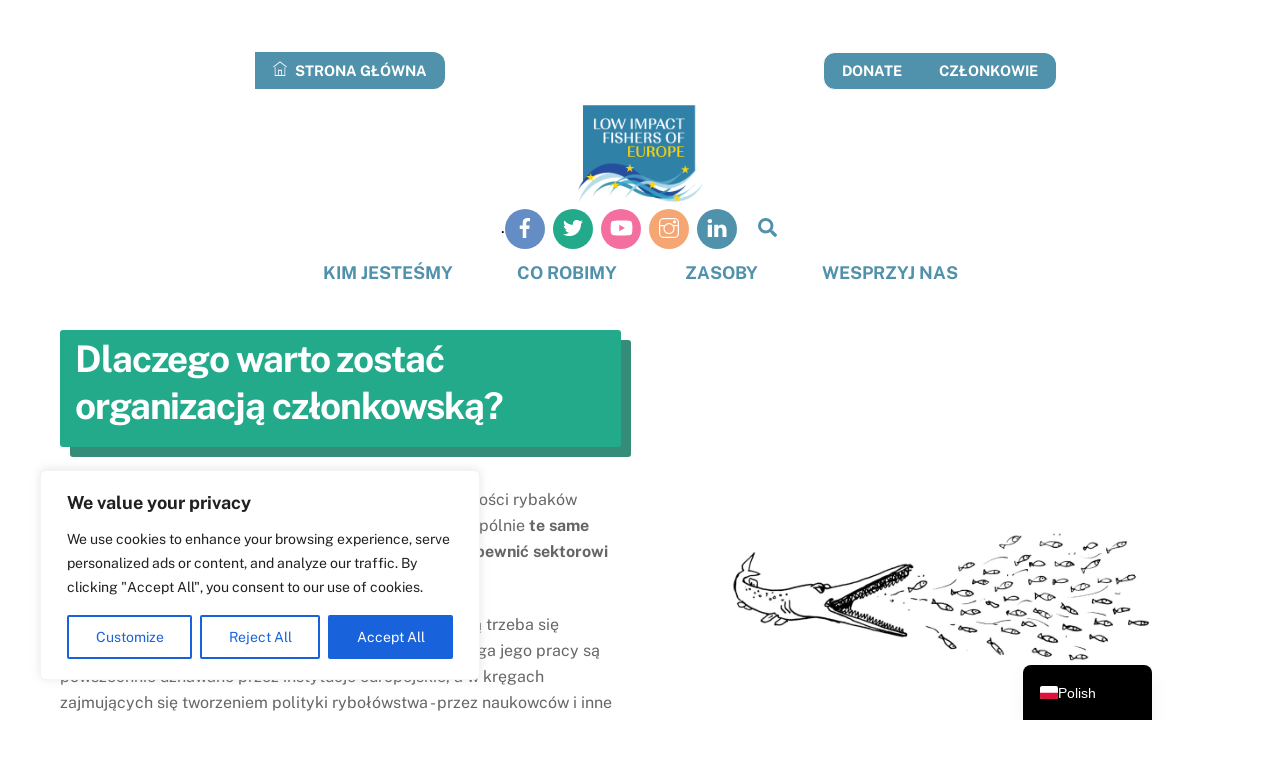

--- FILE ---
content_type: text/html; charset=UTF-8
request_url: https://lifeplatform.eu/wp-content/plugins/translatepress-multilingual/includes/trp-ajax.php
body_size: 47
content:
[{"type":"regular","group":"dynamicstrings","translationsArray":{"pl_PL":{"translated":"T","status":"1","editedTranslation":"T"}},"original":"T"}]